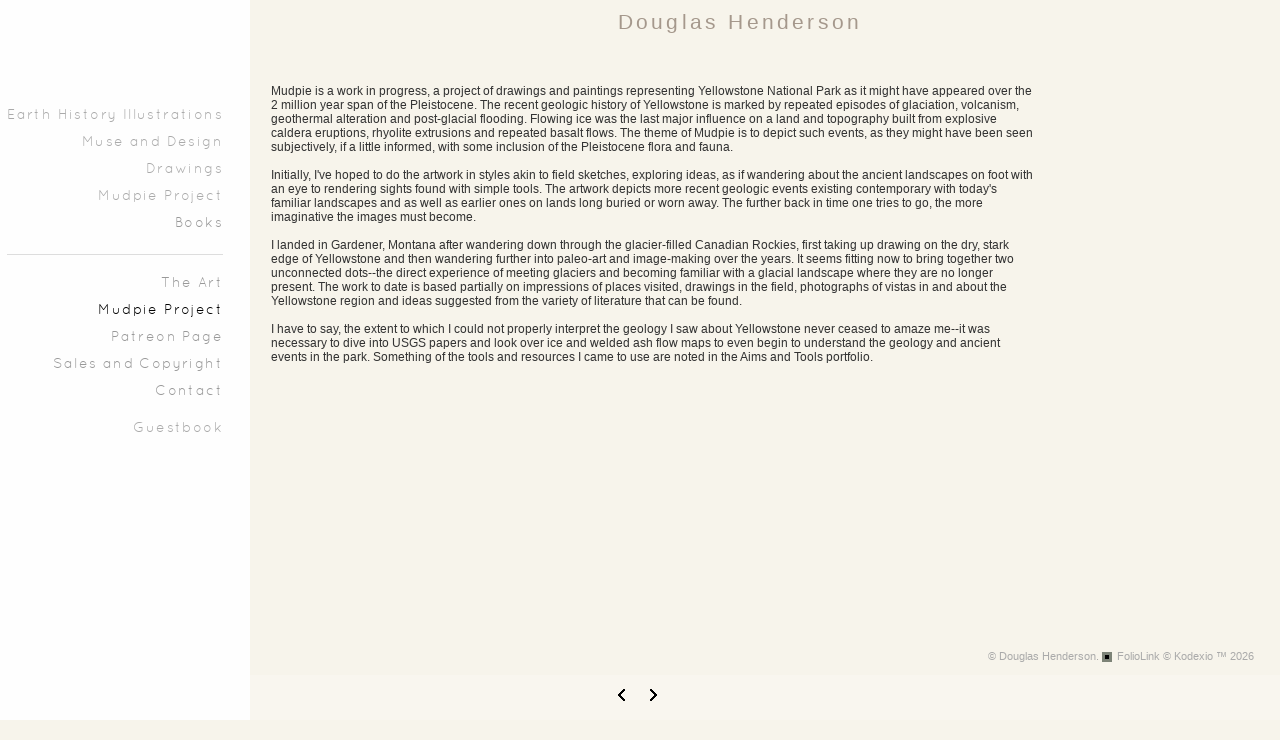

--- FILE ---
content_type: text/html; Charset=utf-8
request_url: https://www.douglashendersonehi.com/Asset.asp?AssetID=71140&AKey=4ybgl8xg
body_size: 10956
content:
<!DOCTYPE HTML PUBLIC "-//W3C//DTD HTML 4.01 Transitional//EN" "http://www.w3.org/TR/html4/loose.dtd">
<html>
<head> <!-- Schema.org markup for Google+ --> <meta itemprop="name" content="Mudpie Project"> <meta itemprop="description" content="Mudpie is a work in progress, a project of drawings and paintings representing Yellowstone National Park as it might "> <meta itemprop="image" content=""> <!-- Twitter Card data --> <meta name="twitter:card" content="summary_large_image"> <meta name="twitter:title" content="Mudpie Project"> <meta name="twitter:description" content="Mudpie is a work in progress, a project of drawings and paintings representing Yellowstone National Park as it might "> <meta property="twitter:image:width" content="0" /> <meta property="twitter:image:height" content="0" /> <!-- Twitter summary card with large image must be at least 280x150px --> <meta name="twitter:image" content=""> <!-- Open Graph data --> <!--OG:dataS--> <meta property="og:title" content="Mudpie Project" /> <meta property="og:url" content="https://www.douglashendersonehi.com/Asset.asp?AssetID=71140&tid=0&apid=1&gpid=1&ipid=1&AKey=4ybgl8xg" /> <meta property="og:image" content=""/> <meta property="og:image:width" content="0"/> <meta property="og:image:height" content="0"/> <meta property="og:description" content="Mudpie is a work in progress, a project of drawings and paintings representing Yellowstone National Park as it might " /> <!--OG:dataE-->
<meta http-equiv="content-type" content="text/html; charset=UTF-8" />
 

 
<title>  Douglas Henderson Portfolios </title>
<meta name="keywords" content="Douglas Henderson, online portfolio, Mudpie Project" />
<!-- Contains Copyrighted Materials by (c) Kodexio 2026 -->
<!-- Template Copyrighted by (c) Kodexio 2026 -->
<!-- Contains Copyrighted Materials by Douglas Henderson -->
<link rel="shortcut icon" href="CommonFiles/favicon.ico" />
<meta name="description" content="Mudpie is a work in progress, a project of drawings and paintings representing Yellowstone National Park as it might " />

<script language="JavaScript" type="text/javascript">
var message=" ";
</script>
<script language="JavaScript" src="js/rightprotect.js" type="text/javascript"></script>
<META HTTP-EQUIV=imagetoolbar CONTENT=no>
<link rel="stylesheet" href="CommonFiles/css/Brasiliacss/Brasilia.css"  type="text/css" media="all" />
<link rel="stylesheet" href="CommonFiles/css/Brasiliacss/BrasiliaSlideS.css"  type="text/css" media="all" />
<link rel="stylesheet" href="CommonFiles/css/Brasiliacss/Brasiliavignetting.css"  type="text/css" media="all" />
<link href="CommonFiles/css/Brasiliacss/scrollBar.css" rel="stylesheet" type="text/css"  media="all" />
<link href="CommonFiles/css/Brasiliacss/animations.css" rel="stylesheet" type="text/css"  media="all" />
<script type="text/javascript">

var thisfp =0;
var sArtistID = 41192;
var sSKey = 'AKey=4ybgl8xg';
 
var backgroundFitImageSrc = '';
var bgfitW = '';
var bgfitH = '';
var backgroundFixImageSrc = '';
var backgroundFIxImagePos = '';
var bgImgOpacity = ''; 
var txtfade = 'no'; 
 
var GuestB = 'yes';
var FpImgMode = 'normal';		
var PfImgMode = ''; 
 
var navexpand = 'yes';
var frameborder = '';
var effect ='0';
var ThtoOrig = "";
var skipthumb = 'no';
var sheffect='off';
var pannelB = 'none';
var pannelC = '';
var imageBo = 'solid 2px #dadbdb';
var imageCo ='';
var enlarge = '';
var iframelink= ''.split(",");
var iframescroll = 'no'.split(",");
var iframeURL = ''.split(",");
var iframepos = 4;
var imgmenuFade = 'no';
if(imgmenuFade=="yes"){
var menufade = 'no';	
}else{
var menufade = 'no';	
}
var fadeVal = parseInt('0');
var btmnavfade ='no';
var btmnavhide = 'no';
var portfoliolbl = 'Earth History Illustrations,Muse and Design,Drawings, Mudpie Project,'.split(",");
var startp = '1,7,11,14'.split(",");
var endp= '6,10,13,22'.split(",");
 
var btmnavfolder = '';
 
var directionfolder = '';
 
var bottomNavHeightXML = parseInt("45");

var menuwidth =  parseInt("250");
 
var away = parseInt("0");
var dispAreaPad=parseInt("0");
var txtfade = 'no'; 
var dispAreaPadPer = dispAreaPad/10;
var dispAreaW = 100-(2*dispAreaPadPer);


var str0 = '';
 
 

var skipfp = "no";
 
var pfgrp = "no";

var pfEmbad = "no";

</script>
<script type="text/javascript" src="js/jquery.js"></script>
<script type="text/javascript" src="js/Brasiliajs/Brasilia_getXMLvalues.js"></script>
<script type="text/javascript" src="js/yui/utilities/utilities.2.5.2.js"></script>
<script type="text/javascript" src="js/yui/yui_compilations/slider_container.2.5.2.js"></script>
<script type="text/javascript" src="js/Brasiliajs/Brasilia_common.js"></script>
<script type="text/javascript" src="js/popups/jqcookie.js" ></script> 
<script type="text/javascript" src="js/Brasiliajs/Brasiliamenuopen.js"></script>
 
<!-- the mousewheel plugin - optional to provide mousewheel support -->
<script type="text/javascript" src="js/Brasiliajs/jquery.mousewheel.js"></script>

<!-- the jScrollPane script -->
<script type="text/javascript" src="js/Brasiliajs/jquery.jscrollpane.js"></script>
 

 
<script type="text/javascript">

$(document).ready(function(){
	
	
	
$("#rightarrow").click(function(){
   var nextgo = $(".subSel").next(".sub").html();
						if(nextgo!=null){
							$(".subSel").next(".sub").click();
							
						}
						else{
							if(GuestB=="yes"){
							$("#gb").click();
							}
						}
});

$("#leftarrow").click(function(){
	  var togo = $(".subSel").prev(".sub").html();
				   if(togo!=null){
					  $(".subSel").prev(".sub").click(); 
				   }
				      else{
						$("#g1").click();
					  }
});
init_AP();

})

$(document).keyup(function(event) {
              if (event.keyCode == '39') {
                $("#rightarrow").click();
            	 
               }
               else if (event.keyCode == '37') {
				   
                 $("#leftarrow").click();
               }
  });
</script>
<style type="text/css">
body, #loadingtopLayer{
	background-color:#f7f4eb;
	
}
#header .logo_holder{
	text-align:center;
}
.websitetitle{
	margin-left:200px;
	
}
#asset #GContainer{
		border:none  ;
		border-radius: 0px;
	-moz-border-radius :0px;
	-webkit-border-radius:0px;
	
}

#paneladdbg{
	background:url(CommonFiles/templates/Brasilia/fullTransp.png) no-repeat left top #f7f4eb;
	opacity:0.1;
	filter:alpha(opacity=1);
		border-radius: 0px;
	-moz-border-radius :0px;
	-webkit-border-radius:0px;
	
}  
#HomeLHolder{
	background-color:transparent;
}
#PfLHolder{
	background-color:transparent;
}
#infoLHolder{
background-color:transparent;
}
#ExtLMenu{
background-color:transparent;	
}
#GbHolder{
background-color:transparent;		
}
#menumainbg{
	background:url(CommonFiles/templates/Brasilia/fullTransp.png) no-repeat #FFF;
	opacity:0.99;
	filter:alpha(opacity=99)
	
}
.roundCorners{
	border-radius: 0px;
	-moz-border-radius :0px;
	-webkit-border-radius:0px;	
	
}
.menuline_holder{
width:250px;
}

#buttonNav, .copy2{
	text-align:center;

}
.navButtonsBg, .copy2{
	margin-left:0px;
	
}
.transp3{
	opacity:0.0;
	filter:alpha(opacity=0)
}
#textHolderBg{
	background:url(CommonFiles/templates/Brasilia/fullTransp.png) no-repeat #f7f4eb;
	opacity:0.99;
	filter:alpha(opacity=99);
 
}
.jspTrack{
	
	opacity:0.99;
	filter:alpha(opacity=99);
	
}
.jspContainer:hover .jspTrack{
	background-color:#FFF;
	
}
.jspContainer:hover .jspDrag{
	background-color:#CCC;
  }
   .btmNavBg{
	background-color:#FFF;
	opacity:0.20;
	filter:alpha(opacity=20); 
 }
.btmNavBg, .navButtonsBg{
	height:45px;
	
} 
.menuline_holder{
	left:0px;
	margin-left:0px;
	margin-right:0px;
	
}
#mainWrap{
float:right;
overflow:hidden	
}
#vedioholder,#stview,#Ginfoline{
right:0px;
left:auto;	
}
#zview, #formainbgimg,#forallpop{
right:0px;
left:auto;		
}
@media only screen and (device-width: 768px) {
.menuline_holder{
width:230px;
left:0px;
}
 	
} 

</style>
<link rel="shortcut icon" type="image/ico" href="/CommonFiles/favicon.ico" >
<link rel="icon" href="/CommonFiles/favicon.ico" type="image/x-icon">

<style type="text/css">
*{outline: medium none;}
</style>
<style type="text/css">
<!--
/* CSS Document */
/* Contains Copyrighted Materials by (c) Kodexio 2026*/
/* Image size recommendations: Image Thumbs 250px, Portfolio Thumbs 225, display images 1100x750 */
 
body {
font-family:Verdana, Geneva, sans-serif;
color:#333;
}

/* Default links color in information pages */
#asset #thumbHolder a{
color:#888;
text-decoration:none;
}

/*Color of home link in the Front page*/
#frontpage #homelnk {
color:#111;
text-decoration:none;
}

/* Main Logo styles*/
#header .logo_holder{
}

.websitetitle{
padding-top: 5px;
}

.websitetitle, .websitetitle a {
font-weight: normal;
font-size:16pt;
color: #a5988c;
letter-spacing: 0.15em;
}

.websitetitle a:hover{
color: #666;	
}

/* color for logo2 - the logo option in the menu side bar */
#logotwo{
font-size: 16pt;
font-weight: normal;
color: #a5988c;
letter-spacing: 0.15em;
text-align:right;
padding-right:20px;
padding-top:50px;
}

/*scroll bar Handle*/
.jspDrag{
background-image:url("commonfiles/templates/Brasilia/handler.png");
background-position:center center;
background-repeat:no-repeat;
cursor:pointer;
}
 
/* scroll bar radius */
.jspDrag, .jspTrack {
-moz-border-radius: 0px;
border-radius: 0px; 
}

.jspDrag, .jspContainer:hover .jspDrag{
background-image:url("commonfiles/templates/Brasilia/handler.png");
background-position:center center;
background-repeat:no-repeat;
cursor:pointer;
 }

 /*if front page description is main content - i.e. in XML FrontPageDescriptionAsPageContent="yes" */
#fullfptxt{
width: 700px;
background: transparent;
padding:20px;
}

/*This line of code controls the copyright information styles. The FolioLink Terms of Service do not 
permit you to hide or delete the copyright statement nor can it be made hard to read.  Please abide 
by the terms of service to avoid possible account cancellation or service interruption.*/
div.footer, div.footer a, div.footer a:hover {
color: #AAA;
font-size: 8pt;
}

/* image count information style on portfolio thumbs page*/
.imgCount{
font-size:10pt;
color: #AAA;
}

/* Social Links style*/
.sl_label {
color:#AAA;
font-size:10px;
letter-spacing: 0.2em;
line-height: 1.5;
}

.footer .sl_label {
color:#AAA;
font-size:10px;
}

/*side navigation cursor is a hand*/
a{
cursor:pointer;
}

.menuline_holder{
min-height:1650px;
top:0px !important;
position:fixed
}

/*#linksholder{
max-height:800px;
}*/

/*Menu Font Styles*/
#menuH{
/* font-family: Arial, Tahoma,Verdana, Helvetica, sans-serif; */
font-family:QuicksandBook,Arial,Tahoma,Verdana,Helvetica,sans-serif;
font-size:14px;
line-height:1.1;
letter-spacing: 0.1em;
text-decoration:none;
text-transform: none;
text-align:right;
}

#homelnk, #archv, #portfolioLnk, #infoLnk{
padding-top:0px;
text-decoration:none;
}

#portfolioLnk, #infoLnk{
padding-bottom:10px;
padding-right:35px
padding-left:20px;
}

#infoLnk{
border-bottom: solid 1px #DDD;
}

/* Main Categories like Home, Portfolios & Information */
.sidenav, .sidenavF, .sidenav_act, .sidenavF_act{ 
color:999;
}

.sidenav a:hover, .sidenavF a:hover, .sidenav:hover, .sidenavF:hover, .sidenav_act:hover
.sidenav_act a:hover{
color:#333;
text-shadow: 1px 1px 10px #FFF;
}

.sub {
color:#999;
}

.subSel{
color:#000000;
text-shadow: 1px 1px 1px #FFF;
background: "";
}

.sub, .subSel{ 
/*margins between leaf links - i.e. portfolio names and info page names */
padding-top:6px;
padding-bottom:6px;
}

.sub a:hover, .sub:hover{
color:#000000;
text-shadow: 1px 1px 1px #FFF;
}

/*top margin for first leaf links - i.e. portfolio names and info page names */
#hidsubprf, #hidsubinfo {
padding-top:15px;
}

/*top margin for first leaf links in portfolio group */
.hidesub{
padding-top:10px;
}

/* Controls portfolio group heading color and font style*/
.PortFoliogroupHead{
color:#AAA;
padding-top:6px;
padding-bottom:6px;
}

.PortFoliogroupHead:hover, .PortFoliogroupHead a:hover {
color:#000;
text-shadow: 1px 1px 1px #FFF;
}

.PortFoliogroupHead.selected{/* Controls portfolio selected group heading color and font style*/
color:#000;
text-shadow: 1px 1px 1px #FFF;
}

.PortFoliogroupHead .sub{
color:#AAA;
font-size:12px;
}

.PortFoliogroupHead .subSel{
color:#000;
font-size:12px;
background: "";
padding-top:3px;
padding-bottom:3px;
}

/* this is the iframe link */
#archv, #ExtLMenu,#ExtLMenu a , #gb{
color:#AAA;
padding-top:9px;
padding-bottom:9px;
text-decoration:none;
}

#ExtLMenu a:hover{
color:#333;	
}

/*.roundCorners {
color:#A00;
padding-top:6px;
padding-bottom:6px;
}*/

/* styling for pricing information that is linked to the Archive in the pricing box */
a.archiveL {
color: #AAA;
text-decoration:none;
}

/*
#ExtLMenu a, #gb a{
color:#AAA;
padding-top:9px;
padding-bottom:9px;
text-decoration:none;
text-align:right;
}
*/

/* Additional Links on mouse over
.archv:hover, .archv a:hover, .ExtLMenu:hover. ExtLMenu a:hover{
color:000;
text-shadow: 1px 1px 1px #FFF;
}
*/

/* Home, Portfolio, Inofrmation, GB links holder margin*/
#HomeLHolder, #PfLHolder, #infoLHolder, #WebCHolder, #GbHolder, #ExtLMenu{
/*margin below home link */
margin:7px;
} 

/* Follow links top padding*/
#h_ML .hid_n, .hid_n_n {
margin-top:5px;
}
 
/* Determines where the menu links start a below the side bar logo (logo 2) */
#linksholder {
padding-top:0px;
}

/* Adds an optional character background color to each letter in the links
#linksholder a{
background-color:#FFF;
}
*/

/* thumb names styles*/
.artDes {
font-size:11px;
color:#888;
padding-top:12px;
padding-right:8px;
padding-bottom:10px;
}

.artDes:hover, .artDes a:hover{
color:#444;
bacckground:#DDD;
}

#frontpage .artDes{
color:#888;
font-size:12px;
padding-top:15px;
padding-bottom:10px;
}

.frontpage .artDes:hover{
color:#444;
bacckground:#DDD;
}

/* Determines alignment of the portfolio cover image in the text area.  Please note that padding-left 
+ padding-right + width should = 100 */
.thumbMainImg {
overflow-x: hidden;
overflow-y: hidden;
padding-top: 80px;
padding-bottom: 0px;
padding-left: 7%;
padding-right: 10%;
text-align: right;
width: 80%;
}

#HolderTxt{
width:80%;
padding-left:7%;
padding-right:10%;
}

/* Determines the text area text color and other styles*/
#itxtwrap, #txtwrap{
color:#888;
line-height:1.5;
}

/* Shows the Image Label on the right */
.openinfo {
color:#999;
font-size:12px;
}

.PriceInfoHeadings,.onameLbl{
color:#999;
font-size:12px;
font-weight:bold
}

.pricingSubHead{
color:#999;
font-size:10px;
font-weight:bold
}

.pricing{
color:#999;
font-size:10px;
}

a.viewcart {
background-image:url(CommonFiles/templates/Brasilia/viewCart.png)
}

a.addtocart {
background-image:url(CommonFiles/templates/Brasilia/AddToCart.png)
}

/*guestbook */

#guestbook .dv_GContent{
font-size: 14px;
color: #999;
}

.c_gblabel{
color: #666;
}

.req_label{
color: #444;
}

.c_gbdata input, .c_gbdata select, .c_gbdata textarea {
background: #ffffff;
border-color: #ffffff;
color: #696969;
}

.short_data input, .short_data select{
border-color: #696969;
}

.gb_btn{
color: #696969;
border-color: #696969;
}

#gbheading{ /* guest book heading from XML*/
color:#888;
font-size:14px;
font-weight:bold
}

#addxmlText{
color:#888;
font-size:12px;
padding-top:40px;
}

/* end GB */

/* image page thumb and enlarge link*/
.clearonep{
}

#enlargeThumb{
}

#enlargeLinkHolder #enlargeThumb img{
background-color:#dfdee0;
width:50px;
padding:10px;
margin-top:5px;
}

#enlargeLink a{ /* enlarge link color*/
color:#666;
text-decoration:none;
}

.fancybox-close{
background-image:none;
}

#OriginalImage{ /* original image popup background color*/
background:#999;
}
 
#closeOriginal{ /*original image close button*/
background:url(CommonFiles/templates/Brasilia/x_alt.png) no-repeat center center;
}

/* Sets alpha for portfolio background image (if used) */
img#xmlbg{
opacity:0.3;
filter:alpha(opacity=60);
}

/* Margin at top of image/thumbs container */
#portfolio .dv_GContent{
padding-top:60px;
}

/**** used to change image alignment
.wraptocenter{
vertical-align:top;
padding-top:0px
}

#hiddenleftarrw{
background-position:2% 10%;
}

#hiddenrightarrw{
background-position:98% 10%;
}

.pika-image .stackinfo, .pika-image  .videoinfo, .pika-image .stackinfo:hover, .pika-image  

.videoinfo:hover{
background-position:50% 10%;
}

****/


/*Image page*/
#BigIframe {/* for Ipad only, zoom view image background color*/
background-color:#CCC;
}

.closeiframe {/* for Ipad only, zoom view Close button color*/
background-color:#555;
}

/* When we show enlarged view this is the background color */
#forallpop{
background-color:#F7F7F7;
background-image:none;
}

#closedescription, #iclosedescription{
background-image:url(CommonFiles/templates/Brasilia/midgray/closeInfo.png);
background-position:5px center;
}

#opendescription, #iopendescription{
background-image:url(CommonFiles/templates/Brasilia/midgray/openInfo.png);
background-position:5px center;
}

#imgLoadingIN, #tempLoading{
background: url(CommonFiles/templates/Brasilia/cspin3.gif) center center no-repeat;
}

#loadingtopLayer{
background-image: url(CommonFiles/templates/Brasilia/cspin3.gif);
}

.pika-image .videoinfo{
background:url(CommonFiles/templates/Brasilia/videobutton.png) no-repeat 50% 50%;	
}

#vedioholder {
background-image:url(CommonFiles/templates/Brasilia/transpbg.png);
}

.pika-image .videoinfo:hover{
background:url(CommonFiles/templates/Brasilia/videobutton.png) no-repeat 50% 50%;
}

.pika-image .stackinfo{
background:url(CommonFiles/templates/Brasilia/stackbutton.png) no-repeat 50% 50%;
}

.pika-image .stackinfo:hover{
background:url(CommonFiles/templates/Brasilia/stackbutton.png) no-repeat 50% 50%;
}

/* image page image shadow */
.boxshadow {
-moz-box-shadow: 5px 5px 10px #000; /* Firefox */
-webkit-box-shadow: 5px 5px 10px #000; /* Safari and Chrome */
box-shadow: 5px 5px 10px #000; /* Opera 10.5+, future browsers and IE6+ using IE-CSS3 */	
}

/* bottom navigation buttons*/

#leftarrow,#Ileftarrow{
background-image:url(CommonFiles/templates/Brasilia/black/leftarrow_4.png);
}

#hiddenleftarrw{
background-image:url(CommonFiles/templates/Brasilia/black/leftarrow_big.png);
}

#rightarrow,#Irightarrow{
background-image:url(CommonFiles//templates/Brasilia/black/rightarrow_4.png);
}

#hiddenrightarrw{
background-image:url(CommonFiles//templates/Brasilia/black/rightarrow_big.png);
}

#soundonoff.on{
background-image:url(CommonFiles/templates/Brasilia/midgray/musicon.png);
}

#soundonoff.off{
background-image:url(CommonFiles/templates/Brasilia/midgray/musicoff.png);
}

#StartStopSlide a.play {
background-image:url(CommonFiles/templates/Brasilia/midgray/playP.png);
}

#StartStopSlide a.pause {
background-image:url(CommonFiles/templates/Brasilia/midgray/stopS.png);
}

#ipricebox{
background-image:url(CommonFiles/templates/Brasilia/black/price.png);
}

#idescbox{
background-image:url(CommonFiles/templates/Brasilia/black/info.png);
}

#copyright,#icopyright{
background-image:url(CommonFiles/templates/Brasilia/black/copyright.png);	
}

/*Vignetting effect*/

#topLeft{
background-image:url(CommonFiles/templates/Brasilia/black/topleft.png);
}

#topRight{
background-image:url(CommonFiles/templates/Brasilia/black/topright.png);	
}

#bottomRight{
background-image:url(CommonFiles/templates/Brasilia/black/bottomright.png);
}

#bottomLeft{
background-image:url(CommonFiles/templates/Brasilia/black/bottomleft.png);
}

#topmenu{
background-image:url(CommonFiles/templates/Brasilia/black/topmenu.png);	
}

#bottommenu{
background-image:url(CommonFiles/templates/Brasilia/black/bottommenu.png);
}

#full-screen {
background-image: url(CommonFiles/templates/Brasilia/black/fullscrnup.png);
}

.GName{
background-image:url(CommonFiles/templates/Brasilia/black/thumb.png);
}

.perma {
background-image:url(CommonFiles/templates/Brasilia/midgray/permalink.png);	
}

/*tool tip */

#tooltipobj, #altinfo, #itooltipobj{
height:2px;
line-height:0em;
border:solid 2px #AAA;
-moz-border-radius: 2px;
border-radius: 2px; 
color:#000;
font-size:10px;
background-image:url(CommonFiles/templates/Brasilia/verylight/buttonnavbg_2.png);
}

#sociallinksBtn, #isociallinksBtn{
background-image:url(CommonFiles/templates/Brasilia/black/shareBtn.png);
}


/*thumbnail border*/
#thumbHolde img{
}

.copy2{
text-align:right;
}

.footer{
text-align:right;
width:98%
}

#menuH{
padding-right:20px
}
-->
</style>
</head>

<body id="asset" onResize="APReSize()">

<div id="formainbgimg" class="transp1"></div>


 <div id="topLeft" class="transp3"></div>
<div id="bottomLeft" class="transp3"></div>
<div id="topRight" class="transp3"></div>
<div id="bottomRight" class="transp3"></div>   

      <!--Start Header-->   
        <div class="header" id="header">
             <div class="logo_holder"> <div class="websitetitle firstlogo"><a onClick="GoG('Artist.asp?ArtistID=41192&AKey=4ybgl8xg')">    
                
           Douglas Henderson 
                
               


</a></div></div>
             <div class="clear"></div>
        </div>
 <!-- End header-->  
 <div id="mainWrapContentHolder">     
<div id="mainWrap">

<div class="holder1">

      
        
       <div class="holder2">
         <div class="dotborder">

<!--Start main content-->       
         <div class="content" id="main_content">
           	 <div class="Container" id="GContainer">
                	<div id="paneladdbg"></div>
               			 <div class="dv_GContent">
                    			
                                <div class="dv_GList" id="dvGList">
                                	<div class="dv_GListWrap" id="dvListWrap">
                                		<div class="itm_holder" id="itm_holder"></div>
                                	</div>
                    			</div>
                                
                    			<div class="dv_AssetText scroll-pane" id="dvGImgThumbs">
                                	<div id="thumbHolder" class="thumb_holder">
                        				<br />Mudpie is a work in progress, a project of drawings and paintings representing Yellowstone National Park as it might have appeared over the 2 million year span of the Pleistocene. The recent geologic history of Yellowstone is marked by repeated episodes of glaciation, volcanism, geothermal alteration and post-glacial flooding. Flowing ice was the last major influence on a land and topography built from explosive caldera eruptions, rhyolite extrusions and repeated basalt flows. The theme of Mudpie is to depict such events, as they might have been seen subjectively, if a little informed, with some inclusion of the Pleistocene flora and fauna. <br /><br />Initially, I've hoped to do the artwork in styles akin to field sketches, exploring ideas, as if wandering about the ancient landscapes on foot with an eye to rendering sights found with simple tools. The artwork depicts more recent geologic events existing contemporary with today's familiar landscapes and as well as earlier ones on lands long buried or worn away. The further back in time one tries to go, the more imaginative the images must become.<br /><br />I landed in Gardener, Montana after wandering down through the glacier-filled Canadian Rockies, first taking up drawing on the dry, stark edge of Yellowstone and then wandering further into paleo-art and image-making over the years. It seems fitting now to bring together two unconnected dots--the direct experience of meeting glaciers and becoming familiar with a glacial landscape where they are no longer present. The work to date is based partially on impressions of places visited, drawings in the field, photographs of vistas in and about the Yellowstone region and ideas suggested from the variety of literature that can be found. <br /><br />I have to say, the extent to which I could not properly interpret the geology I saw about Yellowstone never ceased to amaze me--it was necessary to dive into USGS papers and look over ice and welded ash flow maps to even begin to understand the geology and ancient events in the park. Something of the tools and resources I came to use are noted in the Aims and Tools portfolio. 
    									 
                                    </div>
                                </div>
                		 </div>
                         
                        
      
            </div>
 <!--End main content-->
           
        </div>
   <!--
  <div class="footer">
  
  <div class="copy2">&copy; Douglas Henderson. <A href="https://www.foliolink.com" target="_blank" class="powered">FolioLink</A>  &copy; Kodexio &trade; 2026</div></div> -->
        <div class="clear"></div>
        </div>
    </div>
</div>


        


                  
<div id="SiteLinks">
   <a href="GalleryMain.asp?GalleryID=135700&AKey=4ybgl8xg"> A Creation Story</a><a href="GalleryMain.asp?GalleryID=135474&AKey=4ybgl8xg">Paleozoic Era</a><a href="GalleryMain.asp?GalleryID=135475&AKey=4ybgl8xg">Triassic Period </a><a href="GalleryMain.asp?GalleryID=135476&AKey=4ybgl8xg">Jurassic Period</a><a href="GalleryMain.asp?GalleryID=135478&AKey=4ybgl8xg">Cretaceous Period</a><a href="GalleryMain.asp?GalleryID=135512&AKey=4ybgl8xg">Impact Event</a><a href="GalleryMain.asp?GalleryID=135555&AKey=4ybgl8xg">Pathfinding</a><a href="GalleryMain.asp?GalleryID=135521&AKey=4ybgl8xg">Outlines</a><a href="GalleryMain.asp?GalleryID=135520&AKey=4ybgl8xg">Preliminary Works</a><a href="GalleryMain.asp?GalleryID=137518&AKey=4ybgl8xg">Muse and Small Works</a><a href="GalleryMain.asp?GalleryID=135519&AKey=4ybgl8xg">Field Sketches</a><a href="GalleryMain.asp?GalleryID=135558&AKey=4ybgl8xg">Sequoia Directive</a><a href="GalleryMain.asp?GalleryID=135518&AKey=4ybgl8xg">Lithographs</a><a href="GalleryMain.asp?GalleryID=165769&AKey=4ybgl8xg">Aims and Tools</a><a href="GalleryMain.asp?GalleryID=165770&AKey=4ybgl8xg">Doodles</a><a href="GalleryMain.asp?GalleryID=165771&AKey=4ybgl8xg">Design Drawings</a><a href="GalleryMain.asp?GalleryID=165777&AKey=4ybgl8xg">Pencil</a><a href="GalleryMain.asp?GalleryID=165778&AKey=4ybgl8xg">Ink Wash</a><a href="GalleryMain.asp?GalleryID=165779&AKey=4ybgl8xg">Watercolor and Ink</a><a href="GalleryMain.asp?GalleryID=165780&AKey=4ybgl8xg">Oil</a><a href="GalleryMain.asp?GalleryID=165781&AKey=4ybgl8xg">Pastel</a><a href="GalleryMain.asp?GalleryID=135609&AKey=4ybgl8xg">Help Fund Mudpie</a><a href="GalleryMain.asp?GalleryID=135608&AKey=4ybgl8xg">Books</a>
    <a href="Asset.asp?AssetID=58545&AKey=4ybgl8xg">The Art</a><a href="Asset.asp?AssetID=71140&AKey=4ybgl8xg">Mudpie Project</a><a href="Asset.asp?AssetID=83510&AKey=4ybgl8xg">Patreon Page</a><a href="Asset.asp?AssetID=59702&AKey=4ybgl8xg">Sales and Copyright</a><a href="Asset.asp?AssetID=59401&AKey=4ybgl8xg">Contact</a>
    <a href="GBEntryAdd.asp?a=41192&g=&AKey=4ybgl8xg">Guestbook</a>
</div>
<div id="tooltipobj"></div>
<div id="fullscreenh"></div>

   <div id="hidIframe">
                					<iframe id="archiveP" src=""></iframe>
              			   </div>  
               

</div>
<!--Start Side nav-->       
         <div class="menuline_holder" id="h_ML">
               <div id="topmenu" class="transp3"></div>
               <div id="bottommenu"class="transp3"></div>
               <div id="menumainbg" class="transp2"></div>
               <div id="logotwo"><a onClick="GoG('Artist.asp?ArtistID=41192&AKey=4ybgl8xg')"></a></div>
            <div id="linksholder" class="scroll-pane">
            
                   <div class="menuline" id="menuH">
                   
                      <div id="HomeLHolder" class="roundCorners">
                        	<div class="sidenavF" id="homelnk" onclick="GoG('Artist.asp?ArtistID=41192&AKey=4ybgl8xg')">
                            <span lang="en"><a title=""></a>
                            </span>
                      	    </div>
                      </div>
                   <div id="PfLHolder" class="roundCorners">      
                      <div class="sidenav" id="portfolioLnk">
                           <span lang="en">
                     				 <a title="" class="clkshowPF"></a></span>
                          </div>
                       <div class="HidSubNav" id="hidsubprf">
                      
                          	<div class="sidenav sub" id="g1" 
                               onClick="GoGLinkN('GalleryMain.asp?GalleryID=135700&AKey=4ybgl8xg','Image.asp?ImageID=1827922&apid=1&gpid=1&ipid=1&AKey=4ybgl8xg', this)" 
                               >
                            <a title=" A Creation Story" > A Creation Story</a>
                            </div>
                          
                          	<div class="sidenav sub" id="g2" 
                               onClick="GoGLinkN('GalleryMain.asp?GalleryID=135474&AKey=4ybgl8xg','Image.asp?ImageID=3092058&apid=1&gpid=1&ipid=1&AKey=4ybgl8xg', this)" 
                               >
                            <a title="Paleozoic Era" >Paleozoic Era</a>
                            </div>
                          
                          	<div class="sidenav sub" id="g3" 
                               onClick="GoGLinkN('GalleryMain.asp?GalleryID=135475&AKey=4ybgl8xg','Image.asp?ImageID=1824304&apid=1&gpid=1&ipid=1&AKey=4ybgl8xg', this)" 
                               >
                            <a title="Triassic Period " >Triassic Period </a>
                            </div>
                          
                          	<div class="sidenav sub" id="g4" 
                               onClick="GoGLinkN('GalleryMain.asp?GalleryID=135476&AKey=4ybgl8xg','Image.asp?ImageID=1824339&apid=1&gpid=1&ipid=1&AKey=4ybgl8xg', this)" 
                               >
                            <a title="Jurassic Period" >Jurassic Period</a>
                            </div>
                          
                          	<div class="sidenav sub" id="g5" 
                               onClick="GoGLinkN('GalleryMain.asp?GalleryID=135478&AKey=4ybgl8xg','Image.asp?ImageID=1835296&apid=1&gpid=1&ipid=1&AKey=4ybgl8xg', this)" 
                               >
                            <a title="Cretaceous Period" >Cretaceous Period</a>
                            </div>
                          
                          	<div class="sidenav sub" id="g6" 
                               onClick="GoGLinkN('GalleryMain.asp?GalleryID=135512&AKey=4ybgl8xg','Image.asp?ImageID=1859141&apid=1&gpid=1&ipid=1&AKey=4ybgl8xg', this)" 
                               >
                            <a title="Impact Event" >Impact Event</a>
                            </div>
                          
                          	<div class="sidenav sub" id="g7" 
                               onClick="GoGLinkN('GalleryMain.asp?GalleryID=135555&AKey=4ybgl8xg','Image.asp?ImageID=1831192&apid=1&gpid=1&ipid=1&AKey=4ybgl8xg', this)" 
                               >
                            <a title="Pathfinding" >Pathfinding</a>
                            </div>
                          
                          	<div class="sidenav sub" id="g8" 
                               onClick="GoGLinkN('GalleryMain.asp?GalleryID=135521&AKey=4ybgl8xg','Image.asp?ImageID=1826966&apid=1&gpid=1&ipid=1&AKey=4ybgl8xg', this)" 
                               >
                            <a title="Outlines" >Outlines</a>
                            </div>
                          
                          	<div class="sidenav sub" id="g9" 
                               onClick="GoGLinkN('GalleryMain.asp?GalleryID=135520&AKey=4ybgl8xg','Image.asp?ImageID=1835427&apid=1&gpid=1&ipid=1&AKey=4ybgl8xg', this)" 
                               >
                            <a title="Preliminary Works" >Preliminary Works</a>
                            </div>
                          
                          	<div class="sidenav sub" id="g10" 
                               onClick="GoGLinkN('GalleryMain.asp?GalleryID=137518&AKey=4ybgl8xg','Image.asp?ImageID=1859145&apid=1&gpid=1&ipid=1&AKey=4ybgl8xg', this)" 
                               >
                            <a title="Muse and Small Works" >Muse and Small Works</a>
                            </div>
                          
                          	<div class="sidenav sub" id="g11" 
                               onClick="GoGLinkN('GalleryMain.asp?GalleryID=135519&AKey=4ybgl8xg','Image.asp?ImageID=1860173&apid=1&gpid=1&ipid=1&AKey=4ybgl8xg', this)" 
                               >
                            <a title="Field Sketches" >Field Sketches</a>
                            </div>
                          
                          	<div class="sidenav sub" id="g12" 
                               onClick="GoGLinkN('GalleryMain.asp?GalleryID=135558&AKey=4ybgl8xg','Image.asp?ImageID=3100478&apid=1&gpid=1&ipid=1&AKey=4ybgl8xg', this)" 
                               >
                            <a title="Sequoia Directive" >Sequoia Directive</a>
                            </div>
                          
                          	<div class="sidenav sub" id="g13" 
                               onClick="GoGLinkN('GalleryMain.asp?GalleryID=135518&AKey=4ybgl8xg','Image.asp?ImageID=1861574&apid=1&gpid=1&ipid=1&AKey=4ybgl8xg', this)" 
                               >
                            <a title="Lithographs" >Lithographs</a>
                            </div>
                          
                          	<div class="sidenav sub" id="g14" 
                               onClick="GoGLinkN('GalleryMain.asp?GalleryID=165769&AKey=4ybgl8xg','Image.asp?ImageID=2372037&apid=1&gpid=1&ipid=1&AKey=4ybgl8xg', this)" 
                               >
                            <a title="Aims and Tools" >Aims and Tools</a>
                            </div>
                          
                          	<div class="sidenav sub" id="g15" 
                               onClick="GoGLinkN('GalleryMain.asp?GalleryID=165770&AKey=4ybgl8xg','Image.asp?ImageID=2372723&apid=1&gpid=1&ipid=1&AKey=4ybgl8xg', this)" 
                               >
                            <a title="Doodles" >Doodles</a>
                            </div>
                          
                          	<div class="sidenav sub" id="g16" 
                               onClick="GoGLinkN('GalleryMain.asp?GalleryID=165771&AKey=4ybgl8xg','Image.asp?ImageID=2372025&apid=1&gpid=1&ipid=1&AKey=4ybgl8xg', this)" 
                               >
                            <a title="Design Drawings" >Design Drawings</a>
                            </div>
                          
                          	<div class="sidenav sub" id="g17" 
                               onClick="GoGLinkN('GalleryMain.asp?GalleryID=165777&AKey=4ybgl8xg','Image.asp?ImageID=2372796&apid=1&gpid=1&ipid=1&AKey=4ybgl8xg', this)" 
                               >
                            <a title="Pencil" >Pencil</a>
                            </div>
                          
                          	<div class="sidenav sub" id="g18" 
                               onClick="GoGLinkN('GalleryMain.asp?GalleryID=165778&AKey=4ybgl8xg','Image.asp?ImageID=2373331&apid=1&gpid=1&ipid=1&AKey=4ybgl8xg', this)" 
                               >
                            <a title="Ink Wash" >Ink Wash</a>
                            </div>
                          
                          	<div class="sidenav sub" id="g19" 
                               onClick="GoGLinkN('GalleryMain.asp?GalleryID=165779&AKey=4ybgl8xg','Image.asp?ImageID=2373358&apid=1&gpid=1&ipid=1&AKey=4ybgl8xg', this)" 
                               >
                            <a title="Watercolor and Ink" >Watercolor and Ink</a>
                            </div>
                          
                          	<div class="sidenav sub" id="g20" 
                               onClick="GoGLinkN('GalleryMain.asp?GalleryID=165780&AKey=4ybgl8xg','Image.asp?ImageID=2373345&apid=1&gpid=1&ipid=1&AKey=4ybgl8xg', this)" 
                               >
                            <a title="Oil" >Oil</a>
                            </div>
                          
                          	<div class="sidenav sub" id="g21" 
                               onClick="GoGLinkN('GalleryMain.asp?GalleryID=165781&AKey=4ybgl8xg','Image.asp?ImageID=2372027&apid=1&gpid=1&ipid=1&AKey=4ybgl8xg', this)" 
                               >
                            <a title="Pastel" >Pastel</a>
                            </div>
                          
                          	<div class="sidenav sub" id="g22" 
                               onClick="GoGLinkN('GalleryMain.asp?GalleryID=135609&AKey=4ybgl8xg','Image.asp?ImageID=1826499&apid=1&gpid=1&ipid=1&AKey=4ybgl8xg', this)" 
                               >
                            <a title="Help Fund Mudpie" >Help Fund Mudpie</a>
                            </div>
                          
                          	<div class="sidenav sub" id="g23" 
                               onClick="GoGLinkN('GalleryMain.asp?GalleryID=135608&AKey=4ybgl8xg','Image.asp?ImageID=1873336&apid=1&gpid=1&ipid=1&AKey=4ybgl8xg', this)" 
                               >
                            <a title="Books" >Books</a>
                            </div>
                           
                       </div> 
                      </div> 
                       
                      <div id="infoLHolder" class="roundCorners">    
                        <div class="sidenav_act" id="infoLnk">
                              <span lang="en">
                              <a title="" class="clkshowInfo"></a>
                              </span>
                        </div> 
                        <div class="HidSubNav" id="hidsubinfo">
                        
                          <div class="sidenav sub" id="gi1"
                           onClick="GoGLink('Asset.asp?AssetID=58545&AKey=4ybgl8xg', this)" >
                           <a title="The Art" >The Art</a>
                           </div>
                          
                          <div class="sidenav subSel" id="gi2"
                           onClick="GoGLink('Asset.asp?AssetID=71140&AKey=4ybgl8xg', this)" >
                           <a title="Mudpie Project" >Mudpie Project</a>
                           </div>
                          
                          <div class="sidenav sub" id="gi3"
                           onClick="GoGLink('Asset.asp?AssetID=83510&AKey=4ybgl8xg', this)" >
                           <a title="Patreon Page" >Patreon Page</a>
                           </div>
                          
                          <div class="sidenav sub" id="gi4"
                           onClick="GoGLink('Asset.asp?AssetID=59702&AKey=4ybgl8xg', this)" >
                           <a title="Sales and Copyright" >Sales and Copyright</a>
                           </div>
                          
                          <div class="sidenav sub" id="gi5"
                           onClick="GoGLink('Asset.asp?AssetID=59401&AKey=4ybgl8xg', this)" >
                           <a title="Contact" >Contact</a>
                           </div>
                          
                          </div>
                        </div>
                          
                          
                            
                          
                        
                        
                          <div id="GbHolder" class="roundCorners">
                          <div class="sidenav" id="gb" onclick="GoG('GBEntryAdd.asp?a=41192&g=&AKey=4ybgl8xg')"><span lang="en"><a title="Guestbook">Guestbook</a></span></div>
                          </div>
                          
                  </div>
                  </div>
                   <div class="hid">
				
				
               
               </div>
            </div>
<!--ENd side nav-->  
</div> 

 <!--START Footer-->
     <div class="footer">
      
           <div class="copy2">&copy; Douglas Henderson. <A href="https://www.foliolink.com" target="_blank" class="powered">FolioLink</A>  &copy; Kodexio &trade; 2026</div>
      </div>
     <!--END Footer-->  

 <div class="btmNavBg"></div>
              <div id="buttonNav">
                  
                  <div class="navButtonsBg" lang="en">
                  <div id="leftarrow" class="tooltip"></div><span class="fortt">Previous</span>
                  <div id="rightarrow" class="tooltip"></div><span class="fortt">Next</span>
                 
                   
                   <!--  
                      <div id="copyright" class="tooltip"></div><span class="fortt">Copyright</span>-->
                        
                    </div>
                    </div>
                    <div id="buttomhover"></div> 
    
<div class="websitetitle templogo" ><a onClick="GoG('Artist.asp?ArtistID=41192&AKey=4ybgl8xg')">    
                
           Douglas Henderson 
                
               


</a></div>
 <div id="loadingtopLayer"></div> 
<script type="text/javascript">arAst=new Array(); 
    arAst[1] = 'Asset.asp?AssetID=58545&AKey=4ybgl8xg'; 
    arAst[2] = 'Asset.asp?AssetID=71140&AKey=4ybgl8xg'; 
    arAst[3] = 'Asset.asp?AssetID=83510&AKey=4ybgl8xg'; 
    arAst[4] = 'Asset.asp?AssetID=59702&AKey=4ybgl8xg'; 
    arAst[5] = 'Asset.asp?AssetID=59401&AKey=4ybgl8xg';
   var _1stAsset = "Asset.asp?AssetID=58545&AKey=4ybgl8xg";
    SetAssetNav();
</script>
</body>
</html>